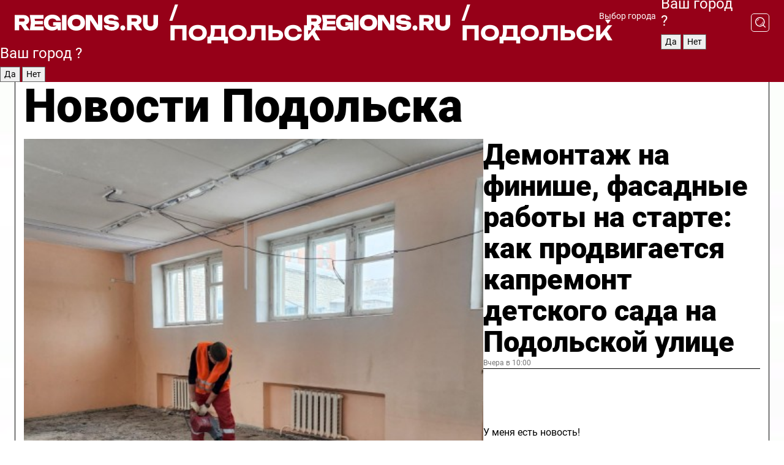

--- FILE ---
content_type: text/html; charset=UTF-8
request_url: https://regions.ru/podolsk
body_size: 19816
content:
<!DOCTYPE html>
<html lang="ru">
<head>

    <meta charset="utf-8">
    <!-- <base href="/"> -->

    <title>Новости Подольска сегодня последние: самые главные и свежие происшествия и события дня</title>
    <meta name="keywords" content="">
    <meta name="description" content="Главные последние новости Подольска сегодня онлайн: самая оперативная информация круглосуточно">

    <meta name="csrf-token" content="VHX6eyUFpbhlDcCyAQ7QPZPwEVJqGFOeFSEXS6Qu" />

    
    
    
    
    
    
    
    
    
    
    
    <meta http-equiv="X-UA-Compatible" content="IE=edge">
    <meta name="viewport" content="width=device-width, initial-scale=1, maximum-scale=1">

    <!-- Template Basic Images Start -->
    <link rel="icon" href="/img/favicon/favicon.ico">
    <link rel="apple-touch-icon" sizes="180x180" href="/img/favicon/apple-touch-icon.png">
    <!-- Template Basic Images End -->

    <!-- Custom Browsers Color Start -->
    <meta name="theme-color" content="#000">
    <!-- Custom Browsers Color End -->

    <link rel="stylesheet" href="https://regions.ru/css/main.min.css">
    <link rel="stylesheet" href="https://regions.ru/js/owl-carousel/assets/owl.carousel.min.css">
    <link rel="stylesheet" href="https://regions.ru/js/owl-carousel/assets/owl.theme.default.min.css">
    <link rel="stylesheet" href="https://regions.ru/css/custom.css?v=1769139100">

            <meta name="yandex-verification" content="1c939766cd81bf26" />
<meta name="google-site-verification" content="0vnG0Wlft2veIlSU714wTZ0kjs1vcRkXrIPCugsS9kc" />
<meta name="zen-verification" content="vlOnBo0GD4vjQazFqMHcmGcgw5TdyGjtDXLZWMcmdOiwd3HtGi66Kn5YsHnnbas9" />
<meta name="zen-verification" content="TbLqR35eMeggrFrleQbCgkqfhk5vr0ZqxHRlFZy4osbTCq7B4WQ27RqCCA3s2chu" />

<script type="text/javascript">
    (function(c,l,a,r,i,t,y){
        c[a]=c[a]||function(){(c[a].q=c[a].q||[]).push(arguments)};
        t=l.createElement(r);t.async=1;t.src="https://www.clarity.ms/tag/"+i;
        y=l.getElementsByTagName(r)[0];y.parentNode.insertBefore(t,y);
    })(window, document, "clarity", "script", "km2s2rvk59");
</script>

<!-- Yandex.Metrika counter -->
<script type="text/javascript" >
    (function(m,e,t,r,i,k,a){m[i]=m[i]||function(){(m[i].a=m[i].a||[]).push(arguments)};
        m[i].l=1*new Date();
        for (var j = 0; j < document.scripts.length; j++) {if (document.scripts[j].src === r) { return; }}
        k=e.createElement(t),a=e.getElementsByTagName(t)[0],k.async=1,k.src=r,a.parentNode.insertBefore(k,a)})
    (window, document, "script", "https://mc.yandex.ru/metrika/tag.js", "ym");

    ym(96085658, "init", {
        clickmap:true,
        trackLinks:true,
        accurateTrackBounce:true,
        webvisor:true
    });

            ym(23180584, "init", {
            clickmap: true,
            trackLinks: true,
            accurateTrackBounce: true
        });
    </script>
<noscript>
    <div>
        <img src="https://mc.yandex.ru/watch/96085658" style="position:absolute; left:-9999px;" alt="" />

                    <img src="https://mc.yandex.ru/watch/23180584" style="position:absolute; left:-9999px;" alt="" />
            </div>
</noscript>
<!-- /Yandex.Metrika counter -->

<!-- Top.Mail.Ru counter -->
<script type="text/javascript">
    var _tmr = window._tmr || (window._tmr = []);
    _tmr.push({id: "3513779", type: "pageView", start: (new Date()).getTime()});
    (function (d, w, id) {
        if (d.getElementById(id)) return;
        var ts = d.createElement("script"); ts.type = "text/javascript"; ts.async = true; ts.id = id;
        ts.src = "https://top-fwz1.mail.ru/js/code.js";
        var f = function () {var s = d.getElementsByTagName("script")[0]; s.parentNode.insertBefore(ts, s);};
        if (w.opera == "[object Opera]") { d.addEventListener("DOMContentLoaded", f, false); } else { f(); }
    })(document, window, "tmr-code");
</script>
<noscript><div><img src="https://top-fwz1.mail.ru/counter?id=3513779;js=na" style="position:absolute;left:-9999px;" alt="Top.Mail.Ru" /></div></noscript>
<!-- /Top.Mail.Ru counter -->

<script defer src="https://setka.news/scr/versioned/bundle.0.0.3.js"></script>
<link href="https://setka.news/scr/versioned/bundle.0.0.3.css" rel="stylesheet" />

<script>window.yaContextCb=window.yaContextCb||[]</script>
<script src="https://yandex.ru/ads/system/context.js" async></script>

    
    
    <script>
        if( window.location.href.includes('smi2')
            || window.location.href.includes('setka')
            || window.location.href.includes('adwile')
            || window.location.href.includes('24smi') ){

            window.yaContextCb.push(() => {
                Ya.Context.AdvManager.render({
                    "blockId": "R-A-16547837-5",
                    "renderTo": "yandex_rtb_R-A-16547837-5"
                })
            })

        }
    </script>
</head>


<body data-city-id="31" class="region silver_ponds" style="">



<!-- Custom HTML -->
<header class="fixed winter-2025">
    <div class="container">
        <div class="outer region">
                            <a href="/podolsk/" class="logo desktop">
                    <img src="/img/logo.svg" alt="" class="logo-short" />
                    
                    <span class="logo-region">
                        / Подольск
                    </span>
                </a>

                <a href="/podolsk/" class="logo mobile">
                    <img src="/img/logo.svg" alt="" class="logo-short" />
                        
                    <span class="logo-region">
                        / Подольск
                    </span>
                </a>
            

            <a href="#" class="mmenu-opener d-block d-lg-none" id="mmenu-opener">
                <!--<img src="/img/bars.svg" alt="">-->
            </a>

            <div class="mmenu" id="mmenu">
                <form action="/podolsk/search" class="mmenu-search">
                    <input type="text" name="query" class="search" placeholder="Поиск" />
                </form>
                <nav class="mobile-nav">
                    <ul>
                        <li><a href="/podolsk/news">Новости</a></li>
                        <li><a href="/podolsk/articles">Статьи</a></li>
                                                <li><a href="/podolsk/video">Видео</a></li>
                        <li><a href="/cities">Выбрать город</a></li>
                        <li><a href="/about">О редакции</a></li>
                        <li><a href="/vacancies">Вакансии</a></li>
                        <li><a href="/contacts">Контакты</a></li>
                    </ul>
                </nav>
                <div class="subscribe">
                    <div class="text">Подписывайтесь</div>
                    <div class="soc">
                        <!--a href="#" class="soc-item" target="_blank"><img src="/img/top-yt.svg" alt=""></a-->
                        <a href="https://vk.com/regionsru" class="soc-item" target="_blank"><img src="/img/top-vk.svg" alt=""></a>
                        <a href="https://ok.ru/regionsru" target="_blank" class="soc-item"><img src="/img/top-ok.svg" alt=""></a>
                        
                        <a href="https://dzen.ru/regions" class="soc-item" target="_blank"><img src="/img/top-dzen.svg" alt=""></a>
                        <a href="https://rutube.ru/channel/47098509/" class="soc-item" target="_blank"><img src="/img/top-rutube.svg" alt=""></a>
                    </div>
                </div>
            </div><!--mmenu-->

            <div class="right d-none d-lg-flex">
                <div>
    <a class="choose-city" href="#" id="choose-city">
        Выбор города
    </a>

    <form class="city-popup" id="city-popup" action="#">
        <div class="title">
            Введите название вашего города или выберите из списка:
        </div>
        <input id="searchCity" class="search-input" onkeyup="search_city()" type="text" name="city" placeholder="Введите название города..." />

        <ul id='list' class="list">
            <li class="cities" data-city="/">Главная страница</li>

                            <li class="cities" data-city="balashikha">Балашиха</li>
                            <li class="cities" data-city="bronnitsy">Бронницы</li>
                            <li class="cities" data-city="vidnoe">Видное</li>
                            <li class="cities" data-city="volokolamsk">Волоколамск</li>
                            <li class="cities" data-city="voskresensk">Воскресенск</li>
                            <li class="cities" data-city="dmitrov">Дмитров</li>
                            <li class="cities" data-city="dolgoprudny">Долгопрудный</li>
                            <li class="cities" data-city="domodedovo">Домодедово</li>
                            <li class="cities" data-city="dubna">Дубна</li>
                            <li class="cities" data-city="egorievsk">Егорьевск</li>
                            <li class="cities" data-city="zhukovsky">Жуковский</li>
                            <li class="cities" data-city="zaraisk">Зарайск</li>
                            <li class="cities" data-city="istra">Истра</li>
                            <li class="cities" data-city="kashira">Кашира</li>
                            <li class="cities" data-city="klin">Клин</li>
                            <li class="cities" data-city="kolomna">Коломна</li>
                            <li class="cities" data-city="korolev">Королев</li>
                            <li class="cities" data-city="kotelniki">Котельники</li>
                            <li class="cities" data-city="krasnogorsk">Красногорск</li>
                            <li class="cities" data-city="lobnya">Лобня</li>
                            <li class="cities" data-city="lospetrovsky">Лосино-Петровский</li>
                            <li class="cities" data-city="lotoshino">Лотошино</li>
                            <li class="cities" data-city="lukhovitsy">Луховицы</li>
                            <li class="cities" data-city="lytkarino">Лыткарино</li>
                            <li class="cities" data-city="lyubertsy">Люберцы</li>
                            <li class="cities" data-city="mozhaisk">Можайск</li>
                            <li class="cities" data-city="mytischi">Мытищи</li>
                            <li class="cities" data-city="naro-fominsk">Наро-Фоминск</li>
                            <li class="cities" data-city="noginsk">Ногинск</li>
                            <li class="cities" data-city="odintsovo">Одинцово</li>
                            <li class="cities" data-city="orekhovo-zuevo">Орехово-Зуево</li>
                            <li class="cities" data-city="pavlposad">Павловский Посад</li>
                            <li class="cities" data-city="podolsk">Подольск</li>
                            <li class="cities" data-city="pushkino">Пушкино</li>
                            <li class="cities" data-city="ramenskoe">Раменское</li>
                            <li class="cities" data-city="reutov">Реутов</li>
                            <li class="cities" data-city="ruza">Руза</li>
                            <li class="cities" data-city="sergposad">Сергиев Посад</li>
                            <li class="cities" data-city="serprudy">Серебряные Пруды</li>
                            <li class="cities" data-city="serpuhov">Серпухов</li>
                            <li class="cities" data-city="solnechnogorsk">Солнечногорск</li>
                            <li class="cities" data-city="stupino">Ступино</li>
                            <li class="cities" data-city="taldom">Талдом</li>
                            <li class="cities" data-city="fryazino">Фрязино</li>
                            <li class="cities" data-city="khimki">Химки</li>
                            <li class="cities" data-city="chernogolovka">Черноголовка</li>
                            <li class="cities" data-city="chekhov">Чехов</li>
                            <li class="cities" data-city="shatura">Шатура</li>
                            <li class="cities" data-city="shakhovskaya">Шаховская</li>
                            <li class="cities" data-city="schelkovo">Щелково</li>
                            <li class="cities" data-city="elektrostal">Электросталь</li>
                    </ul>
        <div class="show-all" id="show-all">
            <img src="/img/show-all.svg" alt="">
        </div>
    </form>
</div>

                <div class="city-confirm js-city-confirm">
                    <h4>Ваш город <span></span>?</h4>
                    <div class="buttons-row">
                        <input type="button" value="Да" class="js-city-yes" />
                        <input type="button" value="Нет" class="js-city-no" />
                    </div>

                                    </div>

                <a class="search" href="#" id="search-opener">
						<span class="search-icon">
							<img src="/img/magnifier.svg" alt="" />
							<img src="/img/magnifier.svg" alt="" />
						</span>
                </a>
                <form action="/podolsk/search" id="search-form" class="search-form">
                    <input id="search" class="search-input" type="text" name="query" placeholder="Что ищете?" />
                </form>
            </div>


        </div>
    </div>

    <div class="mobile-popup">
        <div class="city-confirm js-city-confirm">
            <h4>Ваш город <span></span>?</h4>
            <div class="buttons-row">
                <input type="button" value="Да" class="js-city-yes" />
                <input type="button" value="Нет" class="js-city-mobile-no" />
            </div>
        </div>
    </div>
</header>


<div class="container">
    <div id="yandex_rtb_R-A-16547837-5"></div>

            <nav class="nav-bar border-left border-right border-bottom" role="navigation" id="nav-bar">
    <ul class="nav-menu ul-style">
        <!--li class="item online">
            <a href="#" class="nav-link">Срочно</a>
        </li-->

                    <!--li class="item header">
                <h1>Новости Подольска сегодня последние: самые главные и свежие происшествия и события дня</h1>
            </li-->
                <li class="item nav-wrapper">
            <ul class="nav-sections ul-style">
                <li class="item sections-item">
                    <a href="/podolsk/news" class="nav-link ttu">Новости</a>
                </li>

                <li class="item sections-item">
                    <a href="/podolsk/articles" class="nav-link ttu">Статьи</a>
                </li>
                                <li class="item sections-item">
                    <a href="/podolsk/video" class="nav-link ttu">Видео</a>
                </li>

                
                                                                                        <li class="item sections-item">
                                <a href="/podolsk/blog" class="nav-link">Блог</a>
                            </li>
                                                                                                <li class="item sections-item">
                                <a href="/podolsk/geroi-svo" class="nav-link">Герои СВО</a>
                            </li>
                                                                                                <li class="item sections-item">
                                <a href="/podolsk/ofitsialno" class="nav-link">Официально</a>
                            </li>
                                                                                                <li class="item sections-item">
                                <a href="/podolsk/obschestvo" class="nav-link">Общество</a>
                            </li>
                                                                                                                                                                                                                                                                                                                                                                                                                                                                                                                                                                                                                                                                                                                                                            </ul>
        </li><!--li-->
        <li class="item more" id="more-opener">
            <a href="#" class="nav-link">Еще</a>
        </li>
    </ul>

    <div class="more-popup" id="more-popup">
                    <nav class="categories">
                <ul>
                                            <li>
                            <a href="/podolsk/blog">Блог</a>
                        </li>
                                            <li>
                            <a href="/podolsk/geroi-svo">Герои СВО</a>
                        </li>
                                            <li>
                            <a href="/podolsk/ofitsialno">Официально</a>
                        </li>
                                            <li>
                            <a href="/podolsk/obschestvo">Общество</a>
                        </li>
                                            <li>
                            <a href="/podolsk/ekologiya">Экология</a>
                        </li>
                                            <li>
                            <a href="/podolsk/zdorove">Здоровье</a>
                        </li>
                                            <li>
                            <a href="/podolsk/kultura">Культура</a>
                        </li>
                                            <li>
                            <a href="/podolsk/proisshestviya">Происшествия</a>
                        </li>
                                            <li>
                            <a href="/podolsk/ekonomika">Экономика</a>
                        </li>
                                            <li>
                            <a href="/podolsk/blagoustroystvo">Благоустройство</a>
                        </li>
                                            <li>
                            <a href="/podolsk/bezopasnost">Безопасность</a>
                        </li>
                                            <li>
                            <a href="/podolsk/sport">Спорт</a>
                        </li>
                                            <li>
                            <a href="/podolsk/transport">Транспорт</a>
                        </li>
                                            <li>
                            <a href="/podolsk/novosti_podmoskovya">Новости Подмосковья</a>
                        </li>
                                            <li>
                            <a href="/podolsk/zdravoohranenie">Здравоохранение</a>
                        </li>
                                            <li>
                            <a href="/podolsk/mezhdunarodnye_otnosheniya">Международные отношения</a>
                        </li>
                                            <li>
                            <a href="/podolsk/obrazovanie">Образование</a>
                        </li>
                                            <li>
                            <a href="/podolsk/zhkh">ЖКХ</a>
                        </li>
                                            <li>
                            <a href="/podolsk/dorogi">Дороги</a>
                        </li>
                                    </ul>
            </nav>
        
        <nav class="bottom-nav">
            <ul>
                <li><a href="/about">О редакции</a></li>
                <li><a href="/podolsk/authors">Авторы</a></li>
                <li><a href="/media-kit">Рекламодателям</a></li>
                <li><a href="/contacts">Контактная информация</a></li>
                <li><a href="/privacy-policy">Политика конфиденциальности</a></li>
            </ul>
        </nav>

        <div class="subscribe">
            <div class="text">Подписывайтесь</div>
            <div class="soc">
                <!--a href="#" class="soc-item" target="_blank"><img src="/img/top-yt.svg" alt=""></a-->
                <a href="https://vk.com/regionsru" class="soc-item" target="_blank"><img src="/img/top-vk.svg" alt=""></a>
                <a href="https://ok.ru/regionsru" target="_blank" class="soc-item"><img src="/img/top-ok.svg" alt=""></a>
                                <a href="https://dzen.ru/regions" class="soc-item" target="_blank"><img src="/img/top-dzen.svg" alt=""></a>
                <a href="https://rutube.ru/channel/47098509/" class="soc-item" target="_blank"><img src="/img/top-rutube.svg" alt=""></a>
                <a href="https://max.ru/regions" class="soc-item" target="_blank">
                    <img src="/img/top-max.svg" alt="">
                </a>
            </div>
        </div>
    </div>
</nav>
    
    
    <div class="zones border-left border-right">
        <div class="site-header">
            <h1>Новости Подольска</h1>
        </div>

        <div class="region-page">
                            <div class="article big-story">
                    <a class="image" href="/podolsk/obrazovanie/demontazh-na-finishe-fasadnye-raboty-na-starte-kak-prodvigaetsya-kapremont-detskogo-sada-na-podolskoy-ulitse">
                        <img src="https://storage.yandexcloud.net/regions/posts/media/thumbnails/2026/01/medium/k9CElw39tpMKsynUvZJd16otCuMHfYIjpQQV1u6x.jpg" class="article-image" alt="Демонтаж на финише, фасадные работы на старте: как продвигается капремонт детского сада на Подольской улице" />
                    </a>
                    <div class="right border-bottom">
                        <a href="/podolsk/obrazovanie/demontazh-na-finishe-fasadnye-raboty-na-starte-kak-prodvigaetsya-kapremont-detskogo-sada-na-podolskoy-ulitse" class="headline">Демонтаж на финише, фасадные работы на старте: как продвигается капремонт детского сада на Подольской улице</a>
                        <div class="update">
                            Вчера в 10:00
                        </div>
                        <div class="related-items">
                            <div class="feedback-mobile-banner-wrapper">
    <div class="feedback-mobile-banner-btn js-show-feedback-form-btn">

        <div class="feedback-mobile-banner-btn__ico">
            <svg width="72" height="72" viewBox="0 0 72 72" fill="none" xmlns="http://www.w3.org/2000/svg">
                <path d="M7.01577 71.5L13.8486 51.8407C13.8734 51.6964 13.8635 51.4575 13.695 51.3082C5.30631 45.8384 0.5 37.6811 0.5 28.9116C0.5 12.9701 16.5739 0 36.3293 0C56.0847 0 72 12.9701 72 28.9116C72 44.853 55.9261 57.8231 36.1707 57.8231C34.9122 57.8231 33.495 57.8231 32.1869 57.6639C32.1275 57.6639 32.0631 57.6688 32.0284 57.6887L7.01577 71.49V71.5ZM36.3293 2.48851C17.9414 2.48851 2.97748 14.3438 2.97748 28.9116C2.97748 36.835 7.39234 44.2458 15.0923 49.2477L15.1617 49.2975C16.123 50.0241 16.5491 51.2733 16.2468 52.4828L16.2171 52.5923L11.4901 66.1945L30.8838 55.4939C31.4982 55.1853 32.0532 55.1853 32.2613 55.1853L32.4149 55.1953C33.5892 55.3446 34.9617 55.3446 36.1757 55.3446C54.5635 55.3446 69.5275 43.4893 69.5275 28.9215C69.5275 14.3538 54.6329 2.48851 36.3293 2.48851Z" fill="white"/>
                <path d="M21.306 35.6598C18.12 35.6598 15.5285 33.0569 15.5285 29.8566C15.5285 26.6564 18.12 24.0534 21.306 24.0534C24.492 24.0534 27.0835 26.6564 27.0835 29.8566C27.0835 33.0569 24.492 35.6598 21.306 35.6598ZM21.306 26.5419C19.4875 26.5419 18.006 28.0301 18.006 29.8566C18.006 31.6832 19.4875 33.1713 21.306 33.1713C23.1245 33.1713 24.606 31.6832 24.606 29.8566C24.606 28.0301 23.1245 26.5419 21.306 26.5419Z" fill="white"/>
                <path d="M36.3293 35.6598C33.1432 35.6598 30.5518 33.0569 30.5518 29.8566C30.5518 26.6564 33.1432 24.0534 36.3293 24.0534C39.5153 24.0534 42.1067 26.6564 42.1067 29.8566C42.1067 33.0569 39.5153 35.6598 36.3293 35.6598ZM36.3293 26.5419C34.5108 26.5419 33.0293 28.0301 33.0293 29.8566C33.0293 31.6832 34.5108 33.1713 36.3293 33.1713C38.1477 33.1713 39.6293 31.6832 39.6293 29.8566C39.6293 28.0301 38.1477 26.5419 36.3293 26.5419Z" fill="white"/>
                <path d="M51.1991 35.6598C48.0131 35.6598 45.4217 33.0569 45.4217 29.8566C45.4217 26.6564 48.0131 24.0534 51.1991 24.0534C54.3852 24.0534 56.9766 26.6564 56.9766 29.8566C56.9766 33.0569 54.3852 35.6598 51.1991 35.6598ZM51.1991 26.5419C49.3807 26.5419 47.8991 28.0301 47.8991 29.8566C47.8991 31.6832 49.3807 33.1713 51.1991 33.1713C53.0176 33.1713 54.4991 31.6832 54.4991 29.8566C54.4991 28.0301 53.0176 26.5419 51.1991 26.5419Z" fill="white"/>
            </svg>

        </div>

        <div class="feedback-mobile-banner-btn__text">
            У меня есть новость!
        </div>

        <div class="feedback-mobile-banner-btn__btn">Сообщить</div>
    </div>
</div>

                            

                                                                                                                                                            <div class="item">
                                        <a href="/podolsk/sport/sportsmeny-so-vsego-podmoskovya-v-41-y-raz-soberutsya-na-podolskoy-lyzhne" class="name">Спортсмены со всего Подмосковья в 41-й раз соберутся на «Подольской лыжне»</a>
                                        <span class="update">Вчера в 12:44</span>
                                    </div>
                                                                                                                                <div class="item">
                                        <a href="/podolsk/proisshestviya/tri-cheloveka-postradali-pri-pozhare-v-kvartire-v-podolske" class="name">Три человека пострадали при пожаре в квартире в Подольске</a>
                                        <span class="update">Вчера в 13:42</span>
                                    </div>
                                                                                    </div>
                    </div>
                </div><!--big-story-->
            
            <div class="feedback-modal-success-wrapper js-feedback-success">
    <div class="feedback-modal-success-wrapper__result">
        <div class="feedback-modal-success-wrapper__result-text">
            Ваше обращение принято. <br /> Мы рассмотрим его в ближайшее время.
        </div>
        <div class="feedback-modal-success-wrapper__result-btn js-hide-feedback-success-btn">
            Закрыть
        </div>
    </div>
</div>


<div class="feedback-modal-form-wrapper js-feedback-form">
    <h3>Опишите проблему</h3>

    <form
        id="feedback-form"
        method="post"
        action="https://regions.ru/feedback"
    >
        <input type="hidden" name="site_id" value="31" />

        <textarea name="comment" id="comment" placeholder=""></textarea>

        <div class="js-upload-wrap">
            <div id="files">

            </div>

            <div class="feedback-modal-form-wrapper__row feedback-modal-form-wrapper__add-file">
                <svg width="23" height="24" viewBox="0 0 23 24" fill="none" xmlns="http://www.w3.org/2000/svg">
                    <path d="M10.7802 6.91469C10.4604 7.25035 9.88456 7.25035 9.56467 6.91469C9.24478 6.57902 9.24478 5.97483 9.56467 5.63916L13.2754 1.74545C14.363 0.604196 15.8345 0 17.306 0C20.4409 0 23 2.68531 23 5.97483C23 7.51888 22.4242 9.06294 21.3366 10.2042L17.306 14.4336C16.2184 15.5748 14.8108 16.179 13.3394 16.179C11.2921 16.179 9.5007 15.0378 8.47705 13.2923C8.22114 12.8895 8.02921 12.4196 7.90125 11.9497C7.7733 11.4797 8.02921 10.9427 8.47705 10.8084C8.9249 10.6741 9.43672 10.9427 9.56467 11.4126C9.62865 11.7483 9.75661 12.0168 9.94854 12.3524C10.6523 13.5608 11.9319 14.3664 13.2754 14.3664C14.299 14.3664 15.2587 13.9636 16.0264 13.2252L20.057 8.9958C20.8248 8.19021 21.2086 7.11608 21.2086 6.10909C21.2086 3.82657 19.4812 2.01399 17.306 2.01399C16.2823 2.01399 15.3227 2.41678 14.5549 3.22238L10.8442 7.11608L10.7802 6.91469ZM12.2517 17.0517L8.54103 20.9455C7.00556 22.5566 4.51043 22.5566 2.97497 20.9455C1.4395 19.3343 1.4395 16.7161 2.97497 15.1049L7.00556 10.8755C7.7733 10.0699 8.79694 9.66713 9.75661 9.66713C10.7163 9.66713 11.7399 10.0699 12.5076 10.8755C12.7636 11.1441 12.9555 11.4126 13.0834 11.6811C13.2754 11.9497 13.4033 12.2853 13.4673 12.621C13.5953 13.0909 14.1071 13.4266 14.5549 13.2252C15.0028 13.0909 15.2587 12.5538 15.1307 12.0839C15.0028 11.614 14.8108 11.1441 14.5549 10.7413C14.299 10.3385 14.0431 9.93567 13.7232 9.6C12.6356 8.45874 11.1641 7.85455 9.69263 7.85455C8.22114 7.85455 6.74965 8.45874 5.66203 9.6L1.63143 13.8294C-0.543811 16.1119 -0.543811 19.9385 1.63143 22.2881C3.80668 24.5706 7.38943 24.5706 9.56467 22.2881L13.2754 18.3944C13.5953 18.0587 13.5953 17.4545 13.2754 17.1189C12.8915 16.7832 12.3797 16.7832 11.9958 17.1189L12.2517 17.0517Z" fill="#960018"/>
                </svg>

                <div class="file-load-area">
                    <label>
                        <input id="fileupload" data-url="https://regions.ru/feedback/upload" data-target="files" name="file" type="file" style="display: none">
                        Добавить фото или видео
                    </label>
                </div>
                <div class="file-loader">
                    <div class="lds-ring"><div></div><div></div><div></div><div></div></div>
                </div>
            </div>
        </div>

        <div class="feedback-modal-form-wrapper__row">
            <label for="category_id">Тема:</label>
            <select name="category_id" id="category_id">
                <option value="">Выберите тему</option>
                                    <option value="1">Дороги</option>
                                    <option value="15">Блог</option>
                                    <option value="2">ЖКХ</option>
                                    <option value="3">Благоустройство</option>
                                    <option value="4">Здравоохранение</option>
                                    <option value="5">Социальная сфера</option>
                                    <option value="6">Общественный транспорт</option>
                                    <option value="7">Строительство</option>
                                    <option value="8">Торговля</option>
                                    <option value="9">Мусор</option>
                                    <option value="10">Образование</option>
                                    <option value="11">Бизнес</option>
                                    <option value="12">Другое</option>
                            </select>
        </div>

        <div class="feedback-modal-form-wrapper__row">
            <label>Ваши данные:</label>

            <div class="feedback-modal-form-wrapper__incognito">
                <input type="checkbox" name="incognito" id="incognito" />
                <label for="incognito">Остаться инкогнито</label>
            </div>
        </div>

        <div class="js-feedback-from-personal-wrapper">
            <div class="feedback-modal-form-wrapper__row">
                <input type="text" name="name" id="name" placeholder="ФИО" />
            </div>

            <div class="feedback-modal-form-wrapper__row">
                <input type="text" name="phone" id="phone" placeholder="Телефон" />
            </div>

            <div class="feedback-modal-form-wrapper__row">
                <input type="email" name="email" id="email" placeholder="E-mail" />
            </div>
        </div>

        <div class="feedback-modal-form-wrapper__row">
            <input type="submit" value="Отправить" />
            <input type="reset" class="js-hide-feedback-form-btn" value="Отменить" />
        </div>
    </form>
</div>

<script id="template-upload-file" type="text/html">
    <div class="feedback-modal-form-wrapper__file">
        <input type="hidden" name="files[]" value="${_id}" />

        <div class="feedback-modal-form-wrapper__file-ico">
            <svg id="Layer_1" style="enable-background:new 0 0 512 512;" version="1.1" viewBox="0 0 512 512" xml:space="preserve" xmlns="http://www.w3.org/2000/svg" xmlns:xlink="http://www.w3.org/1999/xlink"><path d="M399.3,168.9c-0.7-2.9-2-5-3.5-6.8l-83.7-91.7c-1.9-2.1-4.1-3.1-6.6-4.4c-2.9-1.5-6.1-1.6-9.4-1.6H136.2  c-12.4,0-23.7,9.6-23.7,22.9v335.2c0,13.4,11.3,25.9,23.7,25.9h243.1c12.4,0,21.2-12.5,21.2-25.9V178.4  C400.5,174.8,400.1,172.2,399.3,168.9z M305.5,111l58,63.5h-58V111z M144.5,416.5v-320h129v81.7c0,14.8,13.4,28.3,28.1,28.3h66.9  v210H144.5z"/></svg>
        </div>
        <div class="feedback-modal-form-wrapper__file-text">
            ${name}
        </div>
        <div class="feedback-modal-form-wrapper__file-del js-feedback-delete-file">
            <svg style="enable-background:new 0 0 36 36;" version="1.1" viewBox="0 0 36 36" xml:space="preserve" xmlns="http://www.w3.org/2000/svg" xmlns:xlink="http://www.w3.org/1999/xlink"><style type="text/css">
                    .st0{fill:#960018;}
                    .st1{fill:none;stroke:#960018;stroke-width:2.0101;stroke-linejoin:round;stroke-miterlimit:10;}
                    .st2{fill:#960018;}
                    .st3{fill-rule:evenodd;clip-rule:evenodd;fill:#960018;}
                </style><g id="Layer_1"/><g id="icons"><path class="st0" d="M6.2,3.5L3.5,6.2c-0.7,0.7-0.7,1.9,0,2.7l9.2,9.2l-9.2,9.2c-0.7,0.7-0.7,1.9,0,2.7l2.6,2.6   c0.7,0.7,1.9,0.7,2.7,0l9.2-9.2l9.2,9.2c0.7,0.7,1.9,0.7,2.7,0l2.6-2.6c0.7-0.7,0.7-1.9,0-2.7L23.3,18l9.2-9.2   c0.7-0.7,0.7-1.9,0-2.7l-2.6-2.6c-0.7-0.7-1.9-0.7-2.7,0L18,12.7L8.8,3.5C8.1,2.8,6.9,2.8,6.2,3.5z" id="close_1_"/></g></svg>
        </div>
    </div>
</script>

            <div class="zone zone-region">
                <div class="zone-left">
                    <div class="zone-cites">

                        <div class="feedback-banner-wrapper">
    <div class="feedback-banner-btn js-show-feedback-form-btn">
        <div class="feedback-banner-btn__ico">
            <svg width="72" height="72" viewBox="0 0 72 72" fill="none" xmlns="http://www.w3.org/2000/svg">
                <path d="M7.01577 71.5L13.8486 51.8407C13.8734 51.6964 13.8635 51.4575 13.695 51.3082C5.30631 45.8384 0.5 37.6811 0.5 28.9116C0.5 12.9701 16.5739 0 36.3293 0C56.0847 0 72 12.9701 72 28.9116C72 44.853 55.9261 57.8231 36.1707 57.8231C34.9122 57.8231 33.495 57.8231 32.1869 57.6639C32.1275 57.6639 32.0631 57.6688 32.0284 57.6887L7.01577 71.49V71.5ZM36.3293 2.48851C17.9414 2.48851 2.97748 14.3438 2.97748 28.9116C2.97748 36.835 7.39234 44.2458 15.0923 49.2477L15.1617 49.2975C16.123 50.0241 16.5491 51.2733 16.2468 52.4828L16.2171 52.5923L11.4901 66.1945L30.8838 55.4939C31.4982 55.1853 32.0532 55.1853 32.2613 55.1853L32.4149 55.1953C33.5892 55.3446 34.9617 55.3446 36.1757 55.3446C54.5635 55.3446 69.5275 43.4893 69.5275 28.9215C69.5275 14.3538 54.6329 2.48851 36.3293 2.48851Z" fill="white"/>
                <path d="M21.306 35.6598C18.12 35.6598 15.5285 33.0569 15.5285 29.8566C15.5285 26.6564 18.12 24.0534 21.306 24.0534C24.492 24.0534 27.0835 26.6564 27.0835 29.8566C27.0835 33.0569 24.492 35.6598 21.306 35.6598ZM21.306 26.5419C19.4875 26.5419 18.006 28.0301 18.006 29.8566C18.006 31.6832 19.4875 33.1713 21.306 33.1713C23.1245 33.1713 24.606 31.6832 24.606 29.8566C24.606 28.0301 23.1245 26.5419 21.306 26.5419Z" fill="white"/>
                <path d="M36.3293 35.6598C33.1432 35.6598 30.5518 33.0569 30.5518 29.8566C30.5518 26.6564 33.1432 24.0534 36.3293 24.0534C39.5153 24.0534 42.1067 26.6564 42.1067 29.8566C42.1067 33.0569 39.5153 35.6598 36.3293 35.6598ZM36.3293 26.5419C34.5108 26.5419 33.0293 28.0301 33.0293 29.8566C33.0293 31.6832 34.5108 33.1713 36.3293 33.1713C38.1477 33.1713 39.6293 31.6832 39.6293 29.8566C39.6293 28.0301 38.1477 26.5419 36.3293 26.5419Z" fill="white"/>
                <path d="M51.1991 35.6598C48.0131 35.6598 45.4217 33.0569 45.4217 29.8566C45.4217 26.6564 48.0131 24.0534 51.1991 24.0534C54.3852 24.0534 56.9766 26.6564 56.9766 29.8566C56.9766 33.0569 54.3852 35.6598 51.1991 35.6598ZM51.1991 26.5419C49.3807 26.5419 47.8991 28.0301 47.8991 29.8566C47.8991 31.6832 49.3807 33.1713 51.1991 33.1713C53.0176 33.1713 54.4991 31.6832 54.4991 29.8566C54.4991 28.0301 53.0176 26.5419 51.1991 26.5419Z" fill="white"/>
            </svg>

        </div>

        <div class="feedback-banner-btn__text">
            У меня есть новость!
        </div>

        <div class="feedback-banner-btn__content">
            <div class="feedback-banner-btn__btn">Сообщить</div>
        </div>
    </div>
</div>

                        
                                                    <h2 class="section-heading">
                                Цитаты <span>дня</span>
                            </h2>
                            <div class="quotes">
                                                                    <div class="item">
                                        <div class="top">
                                            <a href="https://regions.ru/podolsk/obschestvo/kraski-vmesto-slov-kak-v-yasenkah-sozdali-prostranstvo-dlya-obscheniya-i-vosstanovleniya-sil" class="author-name">Евгения Голубева</a>
                                            <div class="regalia">психолог центра «Ясенки»</div>
                                        </div>
                                        <a class="name" href="https://regions.ru/podolsk/obschestvo/kraski-vmesto-slov-kak-v-yasenkah-sozdali-prostranstvo-dlya-obscheniya-i-vosstanovleniya-sil">
                                            «Арт-терапия — это уникальный метод, который с одной стороны, обладает неограниченными возможностями, а с другой стороны —  позволяет быстро вернуться в ресурсное состояние»
                                        </a>
                                    </div><!--item-->
                                                                    <div class="item">
                                        <div class="top">
                                            <a href="https://regions.ru/podolsk/obschestvo/boets-svo-peredal-podolskomu-volonteru-sergeyu-sokolovu-medal-za-pomosch-frontu" class="author-name">Сергей Соколов</a>
                                            <div class="regalia">руководитель Подольского волонтерского центра</div>
                                        </div>
                                        <a class="name" href="https://regions.ru/podolsk/obschestvo/boets-svo-peredal-podolskomu-volonteru-sergeyu-sokolovu-medal-za-pomosch-frontu">
                                            «Впервые награду мне вручил лично боец СВО. Приятно, что ребята на передовой видят и ценят нашу помощь»
                                        </a>
                                    </div><!--item-->
                                                            </div>
                        
                                                </div>


                </div>

                <div class="zone-center">
                    <h2 class="section-heading accent">
                        Статьи
                    </h2>

                    <div class="region-stories">
                                                                                                                        <div class="article">
                                        <a href="/podolsk/ekologiya/kak-sdat-novogodnyuyu-elku-na-pererabotku-podolske-pravila-podgotovki-i-spisok-ploschadok" class="image">
                                            <img src="https://storage.yandexcloud.net/regions/posts/media/thumbnails/2026/01/small/11MyEVv1KRYkANdQDJlHeVq14Yt11uBTQcct0qUR.jpg" alt="Как сдать новогоднюю елку на переработку в Подольске: правила подготовки и адреса площадок">
                                        </a>
                                        <div class="article-right">
                                            <a class="category" href="/podolsk/ekologiya">Экология</a>
                                            <a href="/podolsk/ekologiya/kak-sdat-novogodnyuyu-elku-na-pererabotku-podolske-pravila-podgotovki-i-spisok-ploschadok" class="headline">Как сдать новогоднюю елку на переработку в Подольске: правила подготовки и адреса площадок</a>
                                            <div class="update">20 января в 13:24</div>
                                        </div>
                                    </div>
                                                                                                                                <div class="article">
                                        <a href="/podolsk/sport/gde-v-podolske-pokatatsya-na-konkah-spisok-hokkeynyh-ploschadok-i-katkov" class="image">
                                            <img src="https://storage.yandexcloud.net/regions/posts/media/thumbnails/2026/01/small/5f6HoSD7iekufUxkPeOAGh7qtht5munRZac46Wqa.jpg" alt="Где в Подольске покататься на коньках: список хоккейных площадок и катков">
                                        </a>
                                        <div class="article-right">
                                            <a class="category" href="/podolsk/sport">Спорт</a>
                                            <a href="/podolsk/sport/gde-v-podolske-pokatatsya-na-konkah-spisok-hokkeynyh-ploschadok-i-katkov" class="headline">Где в Подольске покататься на коньках: список хоккейных площадок и катков</a>
                                            <div class="update">11 января в 15:48</div>
                                        </div>
                                    </div>
                                                                                                        </div>
                </div>

                                    <div class="zone-right">
                        <div class="zone-news">
                            <h2 class="section-heading">
                                <span>Новости</span>
                            </h2>
                            <div class="small-stories">
                                                                    <div class="story article">
                                        <a class="category" href="/podolsk/sport">Спорт</a>
                                        <a class="headline" href="/podolsk/sport/led-shayba-masterstvo-v-podolske-oleg-saprykin-provel-master-klass-po-hokkeyu-kakie-navyki-deti-osvoili-na-trenirovke">Лед, шайба, мастерство: в Подольске Олег Сапрыкин провел мастер-класс по хоккею— какие навыки дети освоили на тренировке</a>
                                        <div class="update">Вчера в 18:52</div>
                                    </div>
                                                                    <div class="story article">
                                        <a class="category" href="/podolsk/sport">Спорт</a>
                                        <a class="headline" href="/podolsk/sport/vremya-dlya-gordosti-podolskie-voleybolisty-otlichilis-na-finale-shesti">Время для гордости: подольские волейболисты отличились на «Финале шести»</a>
                                        <div class="update">Вчера в 18:35</div>
                                    </div>
                                                                    <div class="story article">
                                        <a class="category" href="/podolsk/transport">Транспорт</a>
                                        <a class="headline" href="/podolsk/transport/katok-v-parke-talalihina-sobiraem-ryukzak-berem-troyku-i-v-put-marshrut-v-detalyah">Каток в парке Талалихина: собираем рюкзак, берем «Тройку» — и в путь! Маршрут в деталях</a>
                                        <div class="update">Вчера в 17:46</div>
                                    </div>
                                                            </div>
                        </div>
                    </div>
                            </div>

                            <div class="horizontal-stories">
                    <h2 class="main-category">
                        Главное за неделю
                    </h2>
                    <div class="small-stories horizontal">
                                                    <div class="story article">
                                <a class="image" href="/podolsk/proisshestviya/urozhenka-buryatii-i-podolskaya-politsiya-dve-versii-odnogo-zaderzhaniya">
                                    <img src="https://storage.yandexcloud.net/regions/posts/media/thumbnails/2026/01/small/iYsJ53xdrtxvwz9eYChh95Rrn2kOPE6uuYQE2LdO.jpg" alt="Уроженка Бурятии и подольская полиция: две версии одного задержания">
                                </a>
                                <a class="category" href="/podolsk/proisshestviya">Происшествия</a>
                                <a class="headline" href="/podolsk/proisshestviya/urozhenka-buryatii-i-podolskaya-politsiya-dve-versii-odnogo-zaderzhaniya">Уроженка Бурятии и подольская полиция: две версии одного задержания</a>
                                <div class="update">17 января в 15:52</div>
                            </div><!--story-->
                                                    <div class="story article">
                                <a class="image" href="/podolsk/proisshestviya/na-mesto-avarii-v-podolske-priletel-vertolet-ekstrennyh-sluzhb">
                                    <img src="https://storage.yandexcloud.net/regions/posts/media/thumbnails/2026/01/small/SIrIJfMjDtFb6bAnky3AGJRX7cGTc6ML5AvBaIxx.jpg" alt="На место аварии в Подольске прилетел вертолет экстренных служб">
                                </a>
                                <a class="category" href="/podolsk/proisshestviya">Происшествия</a>
                                <a class="headline" href="/podolsk/proisshestviya/na-mesto-avarii-v-podolske-priletel-vertolet-ekstrennyh-sluzhb">На место аварии в Подольске прилетел вертолет экстренных служб</a>
                                <div class="update">Вчера в 11:04</div>
                            </div><!--story-->
                                                    <div class="story article">
                                <a class="image" href="/podolsk/novosti_podmoskovya/dolgostroy-prosnulsya-v-podolske-vozobnovlyayut-vozvedenie-zhilogo-doma-podrobnosti-stroitelstva">
                                    <img src="https://storage.yandexcloud.net/regions/posts/media/thumbnails/2026/01/small/V0Win6Q2Xat4dq6eBsiItlml5jnRFzgYmN56F09m.jpg" alt="Долгострой проснулся: в Подольске возобновляют возведение жилого дома — подробности строительства">
                                </a>
                                <a class="category" href="/podolsk/novosti_podmoskovya">Новости Подмосковья</a>
                                <a class="headline" href="/podolsk/novosti_podmoskovya/dolgostroy-prosnulsya-v-podolske-vozobnovlyayut-vozvedenie-zhilogo-doma-podrobnosti-stroitelstva">Долгострой проснулся: в Подольске возобновляют возведение жилого дома — подробности строительства</a>
                                <div class="update">21 января в 09:03</div>
                            </div><!--story-->
                                                    <div class="story article">
                                <a class="image" href="/podolsk/zhkh/teplo-i-goryachuyu-vodu-v-podolskie-prostory-vernut-k-2100">
                                    <img src="https://storage.yandexcloud.net/regions/posts/media/thumbnails/2026/01/small/c002a0ce-ee2f-4d01-a1f3-3ee0696a8604.jpg" alt="Тепло и горячую воду в «Подольские просторы» вернут к 21.00">
                                </a>
                                <a class="category" href="/podolsk/zhkh">ЖКХ</a>
                                <a class="headline" href="/podolsk/zhkh/teplo-i-goryachuyu-vodu-v-podolskie-prostory-vernut-k-2100">Тепло и горячую воду в «Подольские просторы» вернут к 21.00</a>
                                <div class="update">Вчера в 18:23</div>
                            </div><!--story-->
                                            </div>
                </div><!--horizontal-->
            
            <div class="big-promo">
        <a class="promo-pic" href="https://контрактмо.рф/" target="_blank">
            <img src="https://storage.yandexcloud.net/regions/posts/media/covers/2025/05/1jTqwuZ6vhhcOVtLL9OyZAWBHQf4YEYMfxKQ66PE.png" alt="Контрактники май 2025">
        </a>
    </div>

            
                            <div class="horizontal-stories">
                    <h2 class="main-category">
                        Все новости
                    </h2>

                    <div class="small-stories horizontal">
                                                    <div class="story article">
                                <a class="image" href="/podolsk/obschestvo/v-preddverii-dnya-studenta-glavnaya-medsestra-podolskoy-detskoy-bolnitsy-rasskazala-o-godah-obucheniya-v-kolledzhe">
                                    <img src="https://storage.yandexcloud.net/regions/posts/media/thumbnails/2026/01/small/7mcWxhK6x2zqcvpcGRBjkzpIV15b91y5Jm4V03to.jpg" alt="В преддверии Дня студента главная медсестра Подольской детской больницы рассказала о годах обучения в колледже">
                                </a>
                                <a class="category" href="/podolsk/obschestvo">Общество</a>
                                <a class="headline" href="/podolsk/obschestvo/v-preddverii-dnya-studenta-glavnaya-medsestra-podolskoy-detskoy-bolnitsy-rasskazala-o-godah-obucheniya-v-kolledzhe">В преддверии Дня студента главная медсестра Подольской детской больницы рассказала о годах обучения в колледже</a>
                                <div class="update">Вчера в 17:21</div>
                            </div><!--story-->
                                                    <div class="story article">
                                <a class="image" href="/podolsk/obschestvo/v-podolske-studentov-otmetili-nagradami-pered-tatyaninym-dnem">
                                    <img src="https://storage.yandexcloud.net/regions/posts/media/thumbnails/2026/01/small/ZAazPtdiJGrcsa8tmbfAaqjOhKWSTncOc70fxK85.jpg" alt="В Подольске студентов отметили наградами перед Татьяниным днем">
                                </a>
                                <a class="category" href="/podolsk/obschestvo">Общество</a>
                                <a class="headline" href="/podolsk/obschestvo/v-podolske-studentov-otmetili-nagradami-pered-tatyaninym-dnem">В Подольске студентов отметили наградами перед Татьяниным днем</a>
                                <div class="update">Вчера в 16:39</div>
                            </div><!--story-->
                                                    <div class="story article">
                                <a class="image" href="/podolsk/obschestvo/podolskih-studentov-nauchili-protivostoyat-destruktivnomu-povedeniyu">
                                    <img src="https://storage.yandexcloud.net/regions/posts/media/thumbnails/2026/01/small/8Oovm3zpiTFIM2ZLGhtzOl1Jk2JH3XYpD2lst7gS.png" alt="Подольских студентов научили противостоять деструктивному поведению">
                                </a>
                                <a class="category" href="/podolsk/obschestvo">Общество</a>
                                <a class="headline" href="/podolsk/obschestvo/podolskih-studentov-nauchili-protivostoyat-destruktivnomu-povedeniyu">Подольских студентов научили противостоять деструктивному поведению</a>
                                <div class="update">Вчера в 16:02</div>
                            </div><!--story-->
                                                    <div class="story article">
                                <a class="image" href="/podolsk/zhkh/zhiteli-mezhshosseynogo-mogut-nabrat-pitevuyu-vodu-v-bochke-u-d-4-na-ul-chistova">
                                    <img src="https://storage.yandexcloud.net/regions/posts/media/thumbnails/2026/01/small/csq7kzXPU2x3zEraUJY6sFTXF5ar0MbGpmBHZTLb.jpg" alt="Жители Межшоссейного могут набрать питьевую воду в бочке у д. 4 на ул. Чистова">
                                </a>
                                <a class="category" href="/podolsk/zhkh">ЖКХ</a>
                                <a class="headline" href="/podolsk/zhkh/zhiteli-mezhshosseynogo-mogut-nabrat-pitevuyu-vodu-v-bochke-u-d-4-na-ul-chistova">Жители Межшоссейного могут набрать питьевую воду в бочке у д. 4 на ул. Чистова</a>
                                <div class="update">Вчера в 14:39</div>
                            </div><!--story-->
                                                    <div class="story article">
                                <a class="image" href="/podolsk/transport/rotatsiya-v-rukovodstve-mostransavto-vozglavlyavshiy-map-5-sergey-filimonov-pokinul-dolzhnost">
                                    <img src="https://storage.yandexcloud.net/regions/posts/media/thumbnails/2026/01/small/AF8UeZCCYVD5pPmyRJNxEOHV7VR3QyERd6CEIvLb.jpg" alt="Ротация в руководстве «Мострансавто»: возглавлявший МАП №5 Сергей Филимонов покинул должность">
                                </a>
                                <a class="category" href="/podolsk/transport">Транспорт</a>
                                <a class="headline" href="/podolsk/transport/rotatsiya-v-rukovodstve-mostransavto-vozglavlyavshiy-map-5-sergey-filimonov-pokinul-dolzhnost">Ротация в руководстве «Мострансавто»: возглавлявший МАП №5 Сергей Филимонов покинул должность</a>
                                <div class="update">Вчера в 11:54</div>
                            </div><!--story-->
                                                    <div class="story article">
                                <a class="image" href="/podolsk/blagoustroystvo/dveri-otkryty-v-podolske-zavershilos-stroitelstvo-shkoly-s-bibliotekoy-i-ulichnymi-trenazherami">
                                    <img src="https://storage.yandexcloud.net/regions/posts/media/thumbnails/2026/01/small/EZlvDpRDzJhfjipWkrCABf60PuQdW7ykyhcVXWl4.jpg" alt="Двери открыты: в Подольске завершилось строительство школы с библиотекой и уличными тренажерами">
                                </a>
                                <a class="category" href="/podolsk/blagoustroystvo">Благоустройство</a>
                                <a class="headline" href="/podolsk/blagoustroystvo/dveri-otkryty-v-podolske-zavershilos-stroitelstvo-shkoly-s-bibliotekoy-i-ulichnymi-trenazherami">Двери открыты: в Подольске завершилось строительство школы с библиотекой и уличными тренажерами</a>
                                <div class="update">Вчера в 09:02</div>
                            </div><!--story-->
                                                    <div class="story article">
                                <a class="image" href="/podolsk/obschestvo/uchastnikov-svo-iz-podolska-besplatno-prokonsultiruyut-po-yuridicheskim-voprosam">
                                    <img src="https://storage.yandexcloud.net/regions/posts/media/thumbnails/2026/01/small/P4VXY8nbm5qNOpY90g34PzZGOWguqlNgK6993EDJ.jpg" alt="Участников СВО из Подольска бесплатно проконсультируют по юридическим вопросам">
                                </a>
                                <a class="category" href="/podolsk/obschestvo">Общество</a>
                                <a class="headline" href="/podolsk/obschestvo/uchastnikov-svo-iz-podolska-besplatno-prokonsultiruyut-po-yuridicheskim-voprosam">Участников СВО из Подольска бесплатно проконсультируют по юридическим вопросам</a>
                                <div class="update">Вчера в 09:00</div>
                            </div><!--story-->
                                                    <div class="story article">
                                <a class="image" href="/podolsk/obschestvo/shirokiy-assortiment-i-udobnyy-grafik-pervaya-yarmarka-etogo-goda-otkroetsya-v-podolske-26-yanvarya">
                                    <img src="https://storage.yandexcloud.net/regions/posts/media/thumbnails/2026/01/small/ZSpWG0oLhxwkWfdAKZ8vuG5UShhaITTik3kCEC1K.jpg" alt="Широкий ассортимент и удобный график: первая ярмарка этого года откроется в Подольске 26 января">
                                </a>
                                <a class="category" href="/podolsk/obschestvo">Общество</a>
                                <a class="headline" href="/podolsk/obschestvo/shirokiy-assortiment-i-udobnyy-grafik-pervaya-yarmarka-etogo-goda-otkroetsya-v-podolske-26-yanvarya">Широкий ассортимент и удобный график: первая ярмарка этого года откроется в Подольске 26 января</a>
                                <div class="update">Вчера в 08:00</div>
                            </div><!--story-->
                                                    <div class="story article">
                                <a class="image" href="/podolsk/obrazovanie/taym-menedzhment-dlya-studentov-v-podolskom-kolledzhe-nikulina-nauchili-vse-uspevat-bez-stressa">
                                    <img src="https://storage.yandexcloud.net/regions/posts/media/thumbnails/2026/01/small/zBJWvdGYQTBwp7WALWleRFPTBVccxSXSDrdLfDuX.jpg" alt="Тайм-менеджмент для студентов: в Подольском колледже Никулина научили все успевать без стресса">
                                </a>
                                <a class="category" href="/podolsk/obrazovanie">Образование</a>
                                <a class="headline" href="/podolsk/obrazovanie/taym-menedzhment-dlya-studentov-v-podolskom-kolledzhe-nikulina-nauchili-vse-uspevat-bez-stressa">Тайм-менеджмент для студентов: в Подольском колледже Никулина научили все успевать без стресса</a>
                                <div class="update">21 января в 18:17</div>
                            </div><!--story-->
                                                    <div class="story article">
                                <a class="image" href="/podolsk/obschestvo/boets-svo-peredal-podolskomu-volonteru-sergeyu-sokolovu-medal-za-pomosch-frontu">
                                    <img src="https://storage.yandexcloud.net/regions/posts/media/thumbnails/2026/01/small/RsOqgPRCrOiFgukk8KafPnF2gYAuddwnLMGa1JyB.jpg" alt="Боец СВО передал подольскому волонтеру Сергею Соколову медаль «За помощь фронту»">
                                </a>
                                <a class="category" href="/podolsk/obschestvo">Общество</a>
                                <a class="headline" href="/podolsk/obschestvo/boets-svo-peredal-podolskomu-volonteru-sergeyu-sokolovu-medal-za-pomosch-frontu">Боец СВО передал подольскому волонтеру Сергею Соколову медаль «За помощь фронту»</a>
                                <div class="update">21 января в 16:47</div>
                            </div><!--story-->
                                                    <div class="story article">
                                <a class="image" href="/podolsk/obschestvo/kraski-vmesto-slov-kak-v-yasenkah-sozdali-prostranstvo-dlya-obscheniya-i-vosstanovleniya-sil">
                                    <img src="https://storage.yandexcloud.net/regions/posts/media/thumbnails/2026/01/small/6pwXDkXIyJxHC2hEWjaHQ6uqrv7yd4kpWgaYGkX4.jpg" alt="Краски вместо слов: как в «Ясенках» создали пространство для общения и восстановления сил">
                                </a>
                                <a class="category" href="/podolsk/obschestvo">Общество</a>
                                <a class="headline" href="/podolsk/obschestvo/kraski-vmesto-slov-kak-v-yasenkah-sozdali-prostranstvo-dlya-obscheniya-i-vosstanovleniya-sil">Краски вместо слов: как в «Ясенках» создали пространство для общения и восстановления сил</a>
                                <div class="update">21 января в 16:28</div>
                            </div><!--story-->
                                                    <div class="story article">
                                <a class="image" href="/podolsk/obschestvo/zhiteli-podolska-obyavili-sbor-na-lechenie-malchika-s-opasnoy-opuholyu-mozga">
                                    <img src="https://storage.yandexcloud.net/regions/posts/media/thumbnails/2026/01/small/t7qzFcT6HGEwdrGZ5ZK2xbIjDxHXeBxbGh1OuGNG.jpg" alt="Жители Подольска объявили сбор на лечение мальчика с опасной опухолью мозга">
                                </a>
                                <a class="category" href="/podolsk/obschestvo">Общество</a>
                                <a class="headline" href="/podolsk/obschestvo/zhiteli-podolska-obyavili-sbor-na-lechenie-malchika-s-opasnoy-opuholyu-mozga">Жители Подольска объявили сбор на лечение мальчика с опасной опухолью мозга</a>
                                <div class="update">21 января в 15:37</div>
                            </div><!--story-->
                                                    <div class="story article">
                                <a class="image" href="/podolsk/proisshestviya/dom-v-ogne-chto-stalo-prichinoy-vozgoraniya-v-mikrorayone-severnyy">
                                    <img src="https://storage.yandexcloud.net/regions/posts/media/thumbnails/2026/01/small/olxqZkJoWXkSGjuZtX4r109PZcZ40dpZMG6Fe5z1.jpg" alt="Дом в огне: что стало причиной возгорания в микрорайоне Северный">
                                </a>
                                <a class="category" href="/podolsk/proisshestviya">Происшествия</a>
                                <a class="headline" href="/podolsk/proisshestviya/dom-v-ogne-chto-stalo-prichinoy-vozgoraniya-v-mikrorayone-severnyy">Дом в огне: что стало причиной возгорания в микрорайоне Северный</a>
                                <div class="update">21 января в 14:48</div>
                            </div><!--story-->
                                                    <div class="story article">
                                <a class="image" href="/podolsk/obschestvo/finalist-programmy-geroi-podmoskovya-iz-podolska-prinyal-uchastie-v-zasedanii-assotsiatsii-veteranov-svo">
                                    <img src="https://storage.yandexcloud.net/regions/posts/media/thumbnails/2026/01/small/ZsxHMjF9KnKP4W6qkgZyZtSUdyqcUGNWA7MOuu9T.jpg" alt="Финалист программы «Герои Подмосковья» из Подольска принял участие в заседании Ассоциации ветеранов СВО">
                                </a>
                                <a class="category" href="/podolsk/obschestvo">Общество</a>
                                <a class="headline" href="/podolsk/obschestvo/finalist-programmy-geroi-podmoskovya-iz-podolska-prinyal-uchastie-v-zasedanii-assotsiatsii-veteranov-svo">Финалист программы «Герои Подмосковья» из Подольска принял участие в заседании Ассоциации ветеранов СВО</a>
                                <div class="update">21 января в 14:13</div>
                            </div><!--story-->
                                                    <div class="story article">
                                <a class="image" href="/podolsk/proisshestviya/vlozhil-dushu-a-ee-unesli-v-klimovske-ischut-pozhilogo-muzhchinu-ukravshego-avtorskuyu-elku">
                                    <img src="https://storage.yandexcloud.net/regions/posts/media/thumbnails/2026/01/small/4fglmcjKiFU2xIYhvuBkEoeOSiAgFONpIGQ4Htta.jpg" alt="Вложил душу, а ее унесли: в Климовске ищут пожилого мужчину, укравшего авторскую елку">
                                </a>
                                <a class="category" href="/podolsk/proisshestviya">Происшествия</a>
                                <a class="headline" href="/podolsk/proisshestviya/vlozhil-dushu-a-ee-unesli-v-klimovske-ischut-pozhilogo-muzhchinu-ukravshego-avtorskuyu-elku">Вложил душу, а ее унесли: в Климовске ищут пожилого мужчину, укравшего авторскую елку</a>
                                <div class="update">21 января в 12:49</div>
                            </div><!--story-->
                                                    <div class="story article">
                                <a class="image" href="/podolsk/obrazovanie/studentyspasateli-v-dele-uchaschiesya-gimnazii-4-uznali-kak-predotvratit-vozniknovenie-pozhara-v-bytu">
                                    <img src="https://storage.yandexcloud.net/regions/posts/media/thumbnails/2026/01/small/rbDaYliXDPC6dRV9sjdi9tQiTzlfctLlGBaGrkdE.jpg" alt="Студенты‑спасатели в деле: учащиеся Гимназии № 4 узнали, как предотвратить возникновение пожара в быту">
                                </a>
                                <a class="category" href="/podolsk/obrazovanie">Образование</a>
                                <a class="headline" href="/podolsk/obrazovanie/studentyspasateli-v-dele-uchaschiesya-gimnazii-4-uznali-kak-predotvratit-vozniknovenie-pozhara-v-bytu">Студенты‑спасатели в деле: учащиеся Гимназии № 4 узнали, как предотвратить возникновение пожара в быту</a>
                                <div class="update">21 января в 12:31</div>
                            </div><!--story-->
                                                    <div class="story article">
                                <a class="image" href="/podolsk/zdravoohranenie/vrachi-i-stroiteli-na-odnoy-ploschadke-kak-v-podolskoy-okb-remontiruyut-hirurgicheskiy-korpus-ne-meshaya-medikam-i-patsientam">
                                    <img src="https://storage.yandexcloud.net/regions/posts/media/thumbnails/2026/01/small/nLn9SlluLqgD3yhptkNtL0tfInkqFfBvbSJxfrIR.jpg" alt="Врачи и строители на одной площадке: как в Подольской ОКБ ремонтируют хирургический корпус, не мешая медикам и пациентам">
                                </a>
                                <a class="category" href="/podolsk/zdravoohranenie">Здравоохранение</a>
                                <a class="headline" href="/podolsk/zdravoohranenie/vrachi-i-stroiteli-na-odnoy-ploschadke-kak-v-podolskoy-okb-remontiruyut-hirurgicheskiy-korpus-ne-meshaya-medikam-i-patsientam">Врачи и строители на одной площадке: как в Подольской ОКБ ремонтируют хирургический корпус, не мешая медикам и пациентам</a>
                                <div class="update">21 января в 11:51</div>
                            </div><!--story-->
                                                    <div class="story article">
                                <a class="image" href="/podolsk/kultura/top-5-idey-kak-otmetit-den-detskogo-prazdnika-v-podolske">
                                    <img src="https://storage.yandexcloud.net/regions/posts/media/thumbnails/2026/01/small/oX4WNeB8ihiwbglS9rnewY7yx9hB9TshCT1Du82z.jpg" alt="ТОП-5 идей, как отметить День детского праздника в Подольске">
                                </a>
                                <a class="category" href="/podolsk/kultura">Культура</a>
                                <a class="headline" href="/podolsk/kultura/top-5-idey-kak-otmetit-den-detskogo-prazdnika-v-podolske">ТОП-5 идей, как отметить День детского праздника в Подольске</a>
                                <div class="update">21 января в 11:43</div>
                            </div><!--story-->
                                                    <div class="story article">
                                <a class="image" href="/podolsk/zdorove/kalorii-schitat-ili-ne-schitat-vrach-iz-podolska-obyasnyaet-pochemu-arifmetika-ne-vsegda-rabotaet">
                                    <img src="https://storage.yandexcloud.net/regions/posts/media/thumbnails/2026/01/small/IGkSbi1VpAl0FifBy0YXPz3i2tGPIINIrxNzhB9L.jpg" alt="Считать калории или нет? Врач из Подольска объясняет, почему арифметика не всегда работает">
                                </a>
                                <a class="category" href="/podolsk/zdorove">Здоровье</a>
                                <a class="headline" href="/podolsk/zdorove/kalorii-schitat-ili-ne-schitat-vrach-iz-podolska-obyasnyaet-pochemu-arifmetika-ne-vsegda-rabotaet">Считать калории или нет? Врач из Подольска объясняет, почему арифметика не всегда работает</a>
                                <div class="update">21 января в 11:25</div>
                            </div><!--story-->
                                                    <div class="story article">
                                <a class="image" href="/podolsk/zdravoohranenie/skorost-tochnost-dostupnost-novyy-rentgen-apparat-v-podolskoy-bolnitse-dokazal-svoyu-effektivnost">
                                    <img src="https://storage.yandexcloud.net/regions/posts/media/thumbnails/2026/01/small/IxSOLnJ2QGtmj3owaLkKdBaVX4p7FuX5F8VbjFMD.png" alt="Скорость, точность, доступность: новый рентген-аппарат в Подольской больнице доказал свою эффективность">
                                </a>
                                <a class="category" href="/podolsk/zdravoohranenie">Здравоохранение</a>
                                <a class="headline" href="/podolsk/zdravoohranenie/skorost-tochnost-dostupnost-novyy-rentgen-apparat-v-podolskoy-bolnitse-dokazal-svoyu-effektivnost">Скорость, точность, доступность: новый рентген-аппарат в Подольской больнице доказал свою эффективность</a>
                                <div class="update">21 января в 10:00</div>
                            </div><!--story-->
                                                    <div class="story article">
                                <a class="image" href="/podolsk/obschestvo/chetvertyy-malyy-kupol-ukrasil-zvonnitsu-stroyaschegosya-nikolskogo-hrama-v-podolske">
                                    <img src="https://storage.yandexcloud.net/regions/posts/media/thumbnails/2026/01/small/myxvcba7xvfi7pJyKRVFqX7aMzeMYf3H6bWvrJgN.jpg" alt="Четвертый малый купол украсил звонницу строящегося Никольского храма в Подольске">
                                </a>
                                <a class="category" href="/podolsk/obschestvo">Общество</a>
                                <a class="headline" href="/podolsk/obschestvo/chetvertyy-malyy-kupol-ukrasil-zvonnitsu-stroyaschegosya-nikolskogo-hrama-v-podolske">Четвертый малый купол украсил звонницу строящегося Никольского храма в Подольске</a>
                                <div class="update">21 января в 09:00</div>
                            </div><!--story-->
                                                    <div class="story article">
                                <a class="image" href="/podolsk/obrazovanie/kapitalnyy-remont-shkoly-21-v-podolske-kak-60-letnee-zdanie-prevraschayut-v-sovremennyy-obrazovatelnyy-kompleks">
                                    <img src="https://storage.yandexcloud.net/regions/posts/media/thumbnails/2026/01/small/g0HJ3haMNrq6M8VMwJJ8rGlKYCYN3Ux1dI1ytmlN.jpg" alt="Капитальный ремонт школы № 21 в Подольске: как 60-летнее здание превращают в современный образовательный комплекс">
                                </a>
                                <a class="category" href="/podolsk/obrazovanie">Образование</a>
                                <a class="headline" href="/podolsk/obrazovanie/kapitalnyy-remont-shkoly-21-v-podolske-kak-60-letnee-zdanie-prevraschayut-v-sovremennyy-obrazovatelnyy-kompleks">Капитальный ремонт школы № 21 в Подольске: как 60-летнее здание превращают в современный образовательный комплекс</a>
                                <div class="update">21 января в 08:00</div>
                            </div><!--story-->
                                                    <div class="story article">
                                <a class="image" href="/podolsk/sport/trenirovka-s-chempionom-mira-hokkeist-oleg-saprykin-provedet-master-klass-v-podolske">
                                    <img src="https://storage.yandexcloud.net/regions/posts/media/thumbnails/2026/01/small/pfFEmtTfLMyj66sVDzl6t8Pd33IyxKRlMnjgTuKA.jpg" alt="Тренировка с чемпионом мира: хоккеист Олег Сапрыкин проведет мастер-класс в Подольске">
                                </a>
                                <a class="category" href="/podolsk/sport">Спорт</a>
                                <a class="headline" href="/podolsk/sport/trenirovka-s-chempionom-mira-hokkeist-oleg-saprykin-provedet-master-klass-v-podolske">Тренировка с чемпионом мира: хоккеист Олег Сапрыкин проведет мастер-класс в Подольске</a>
                                <div class="update">21 января в 07:03</div>
                            </div><!--story-->
                                                    <div class="story article">
                                <a class="image" href="/zhkh/musor-otstupaet-pochemu-snizilos-kolichestvo-tko-vyvezennyh-s-territorii-kashirskogo-klastera">
                                    <img src="https://storage.yandexcloud.net/regions/posts/media/thumbnails/2026/01/small/Vrf6ZPiYq3c7mGOpcVIxA5qOT5M7U7wChCc6cWQL.jpg" alt="Мусор отступает: почему снизилось количество ТКО, вывезенных с территории Каширского кластера">
                                </a>
                                <a class="category" href="/zhkh">ЖКХ и благоустройство</a>
                                <a class="headline" href="/zhkh/musor-otstupaet-pochemu-snizilos-kolichestvo-tko-vyvezennyh-s-territorii-kashirskogo-klastera">Мусор отступает: почему снизилось количество ТКО, вывезенных с территории Каширского кластера</a>
                                <div class="update">20 января в 19:18</div>
                            </div><!--story-->
                                                    <div class="story article">
                                <a class="image" href="/podolsk/obschestvo/podolskie-uchastkovye-otchitayutsya-o-prodelannoy-rabote">
                                    <img src="https://storage.yandexcloud.net/regions/posts/media/thumbnails/2026/01/small/aDQNlb7TzEmHZnFKyXm1OFZ7e0LcbmzGFMrXn2TK.jpg" alt="Подольские участковые отчитаются о проделанной работе">
                                </a>
                                <a class="category" href="/podolsk/obschestvo">Общество</a>
                                <a class="headline" href="/podolsk/obschestvo/podolskie-uchastkovye-otchitayutsya-o-prodelannoy-rabote">Подольские участковые отчитаются о проделанной работе</a>
                                <div class="update">20 января в 18:19</div>
                            </div><!--story-->
                                                    <div class="story article">
                                <a class="image" href="/podolsk/zhkh/vodnye-sekrety-dlya-pensionerov-eksperty-rasskazhut-kak-snizit-scheta-i-izbezhat-avariy">
                                    <img src="https://storage.yandexcloud.net/regions/posts/media/thumbnails/2026/01/small/4Jd2fYoanqc3dOeYm15Q0TDPHDH0lL7DqungO67g.jpg" alt="Водные секреты для пенсионеров: эксперты расскажут, как снизить счета и избежать аварий">
                                </a>
                                <a class="category" href="/podolsk/zhkh">ЖКХ</a>
                                <a class="headline" href="/podolsk/zhkh/vodnye-sekrety-dlya-pensionerov-eksperty-rasskazhut-kak-snizit-scheta-i-izbezhat-avariy">Водные секреты для пенсионеров: эксперты расскажут, как снизить счета и избежать аварий</a>
                                <div class="update">20 января в 17:09</div>
                            </div><!--story-->
                                                    <div class="story article">
                                <a class="image" href="/podolsk/zdorove/zimnie-zabavy-s-riskom-dlya-zreniya-podolskiy-oftalmolog-rasskazali-ob-opasnosti-igry-v-snezhki">
                                    <img src="https://storage.yandexcloud.net/regions/posts/media/thumbnails/2026/01/small/zE0B54buOYPlrYFXmmiWj3ESvCSVtReUtpA6WdGH.jpg" alt="Зимние забавы с риском для зрения: подольский офтальмолог рассказали об опасности игры в снежки">
                                </a>
                                <a class="category" href="/podolsk/zdorove">Здоровье</a>
                                <a class="headline" href="/podolsk/zdorove/zimnie-zabavy-s-riskom-dlya-zreniya-podolskiy-oftalmolog-rasskazali-ob-opasnosti-igry-v-snezhki">Зимние забавы с риском для зрения: подольский офтальмолог рассказали об опасности игры в снежки</a>
                                <div class="update">20 января в 16:58</div>
                            </div><!--story-->
                                                    <div class="story article">
                                <a class="image" href="/podolsk/sport/medali-i-putevka-na-tsfo-podolskie-dzyudoisty-zabrali-dve-bronzy-na-oblasti">
                                    <img src="https://storage.yandexcloud.net/regions/posts/media/thumbnails/2026/01/small/41XzAukBuGIAU31qnrToVgW7CmcsX2LviA8CDHDq.jpg" alt="Медали и путевка в ЦФО: подольские дзюдоисты «забрали» две бронзы на области">
                                </a>
                                <a class="category" href="/podolsk/sport">Спорт</a>
                                <a class="headline" href="/podolsk/sport/medali-i-putevka-na-tsfo-podolskie-dzyudoisty-zabrali-dve-bronzy-na-oblasti">Медали и путевка в ЦФО: подольские дзюдоисты «забрали» две бронзы на области</a>
                                <div class="update">20 января в 16:08</div>
                            </div><!--story-->
                                            </div>
                </div><!--horizontal-->
                    </div>
    </div><!--zones-->
</div>

<footer>
    <div class="container">
        <div class="footer-outer">
            <div class="logo-part">
                <a class="logo" href="/podolsk/">
                    <span class="logo-pic"><img src="/img/logo.svg" alt=""></span>
                    <span class="age">
                        18+
                    </span>
                </a>
                <div class="text">
                    Сетевое издание «РЕГИОНЫ.РУ» <br />
                    Учредители: ГАУ МО «Издательский дом «Подмосковье» и ГАУ МО «Цифровые Медиа»<br />
                    Главный редактор — Попов И. А.<br />
                    Тел.: +7(495)223-35-11<br />
                    E-mail: <a href="mailto:news@regions.ru">news@regions.ru</a><br /><br />

                    СВИДЕТЕЛЬСТВО О РЕГИСТРАЦИИ СМИ ЭЛ № ФС77-86406 ВЫДАНО ФЕДЕРАЛЬНОЙ СЛУЖБОЙ ПО НАДЗОРУ В СФЕРЕ СВЯЗИ, ИНФОРМАЦИОННЫХ ТЕХНОЛОГИЙ И МАССОВЫХ КОММУНИКАЦИЙ (РОСКОМНАДЗОР) 27.11.2023 г.
                    <br /><br />

                    © 2026 права на все материалы сайта принадлежат ГАУ&nbsp;МО&nbsp;"Издательский дом "Подмосковье" (ОГРН:&nbsp;1115047016908) <br />ГАУ МО «Цифровые медиа» (ОГРН:&nbsp;1255000059467)
                </div>
            </div><!--logo-part-->
            <div class="right">
                <div class="block">
                    <nav class="menu">
                        <ul>
                            <li><a href="/podolsk/news">Новости</a></li>
                                                        <li><a href="/podolsk/video">Видео</a></li>
                        </ul>
                    </nav><!--menu-->
                    <div class="soc">
                        <a href="https://vk.com/regionsru" class="soc-item" target="_blank">
                            <img src="/img/vk.svg" alt="">
                        </a>
                        <a href="https://ok.ru/regionsru" class="soc-item" target="_blank">
                            <img src="/img/ok.svg" alt="">
                        </a>
                                                <a href="https://dzen.ru/regions" class="soc-item" target="_blank">
                            <img src="/img/dzen.svg" alt="">
                        </a>

                        <a href="https://rutube.ru/channel/47098509/" class="soc-item" target="_blank">
                            <img src="/img/rutube.svg" alt="">
                        </a>

                        <a href="https://max.ru/regions" class="soc-item" target="_blank">
                            <img src="/img/max.svg" alt="">
                        </a>
                    </div>
                </div><!--block-->
                <div class="block block-second">
                    <nav class="menu">
                        <ul>
                            <li><a href="/about">О редакции</a></li>
                            <li><a href="/podolsk/authors">Авторы</a></li>
                            <li><a href="/media-kit">Рекламодателям</a></li>
                            <li><a href="/vacancies">Вакансии</a></li>
                            <li><a href="/contacts">Контактная информация</a></li>
                            <li><a href="/privacy-policy">Политика конфиденциальности</a></li>
                            <li><a href="/policy-personal-data">Политика обработки и защиты персональных&nbsp;данных</a></li>
                            <li><a href="/copyright">Соблюдение авторских прав</a></li>
                        </ul>
                    </nav>


                    <div class="footer-counter-block">
                        <!--LiveInternet counter--><a href="https://www.liveinternet.ru/click"
                                                      target="_blank"><img id="licnt1E99" width="31" height="31" style="border:0"
                                                                           title="LiveInternet"
                                                                           src="[data-uri]"
                                                                           alt=""/></a><script>(function(d,s){d.getElementById("licnt1E99").src=
                                "https://counter.yadro.ru/hit?t44.6;r"+escape(d.referrer)+
                                ((typeof(s)=="undefined")?"":";s"+s.width+"*"+s.height+"*"+
                                    (s.colorDepth?s.colorDepth:s.pixelDepth))+";u"+escape(d.URL)+
                                ";h"+escape(d.title.substring(0,150))+";"+Math.random()})
                            (document,screen)</script><!--/LiveInternet-->
                    </div>

                </div>
            </div>

        </div>
    </div>
</footer>

<noindex>
    <div class="cookies-banner js-cookies-banner">
        <p>
            Для улучшения работы и сбора статистических данных сайта собираются данные, используя файлы cookies и метрические программы.
            Продолжая работу с сайтом, Вы даете свое <a href="/consent-personal-data" target="_blank">согласие на обработку персональных данных</a>.
        </p>

        <p>
            Файлы соокіе можно отключить в настройках Вашего браузера.
        </p>
        <button type="button" class="js-cookies-ok">Я ознакомился и согласен</button>
    </div>

    <div class="mobile-social-popup js-mobile-social-popup">
    <button class="close-icon js-btn-close-social-popup" type="button">
        <img src="/img/popup-close.svg" alt="Закрыть" />
    </button>
    <h3>Подписывайтесь на нас!</h3>
    <p>
        Читайте больше крутых историй и новостей в наших социальных сетях.
    </p>

    <div class="popup-social-buttons">
        <a href="https://dzen.ru/regions" target="_blank" class="color-black">
            <img src="/img/dzen.svg" alt="Дзен" /> Дзен
        </a>
        <a href="https://t.me/newsregionsmo" target="_blank" class="color-blue">
            <img src="/img/telegram.svg" alt="Telegram" /> Telegram
        </a>
    </div>
</div>
</noindex>

<script src="https://regions.ru/libs/jquery/dist/jquery.min.js"></script>
<script src="https://regions.ru/libs/jquery-tmpl/jquery.tmpl.js"></script>
<script src="https://regions.ru/libs/fileupload/jquery.ui.widget.js"></script>
<script src="https://regions.ru/libs/fileupload/jquery.iframe-transport.js"></script>
<script src="https://regions.ru/libs/fileupload/jquery.fileupload.js"></script>

<script src="https://regions.ru/js/jquery.cookies.js"></script>
<script src="https://regions.ru/js/common.js"></script>
<script src="https://regions.ru/js/owl-carousel/owl.carousel.min.js"></script>
<script src="https://regions.ru/js/custom.js?v=1769139100"></script>


</body>
</html>
